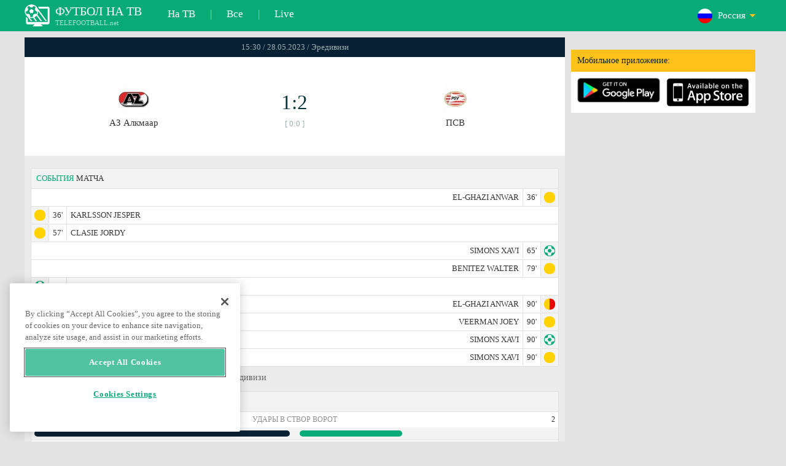

--- FILE ---
content_type: text/html; charset=windows-1251
request_url: https://www.telefootball.net/RU-Alkmaar-PSV-2023-05-28-456014.html
body_size: 8809
content:
<!DOCTYPE html PUBLIC "-//W3C//DTD XHTML 1.0 Transitional//EN" "http://www.w3.org/TR/xhtml1/DTD/xhtml1-transitional.dtd"><html><head><!-- OneTrust Cookies Consent Notice start for www.telefootball.net --><script src="https://cdn.cookielaw.org/scripttemplates/otSDKStub.js" type="text/javascript" charset="UTF-8" data-domain-script="e5a8031b-b854-4b6f-a585-d703737edc27" ></script><script type="text/javascript">function OptanonWrapper() { }</script><!-- OneTrust Cookies Consent Notice end for www.telefootball.net --><!-- Global site tag (gtag.js) - Google Analytics --><script async src="https://www.googletagmanager.com/gtag/js?id=UA-133463219-1"></script><script> window.dataLayer = window.dataLayer || []; function gtag() {	dataLayer.push(arguments); } gtag('js', new Date()); gtag('config', 'UA-133463219-1');</script><script type="text/javascript" src="https://lib.wtg-ads.com/lib.min.js" async></script><script type="text/javascript" src="https://i.id24.bg/js/fcjstf.js"></script><script data-ad-client="ca-pub-4239632735841343" async src="https://pagead2.googlesyndication.com/pagead/js/adsbygoogle.js"></script><title>АЗ Алкмаар vs ПСВ, 2023-05-28 - Эредивизи | результаты, статистика, шансы | Telefootball.net</title><meta name="description" content="Текущие матчи по телевизору, матчи сегодня, результаты матчей в России, Европе и мире,live scores, статистика, рейтинги, предстоящие футбольные матчи"/><meta name="viewport" content="width=device-width, initial-scale=1, maximum-scale=1, user-scalable=no"/><meta http-equiv="Content-type" content="text/html; charset=windows-1251" /> <meta name="facebook-domain-verification" content="ykdqhiaqalt5gw7p1txdy27rkyzhbe" /> <meta property="og:image" content="https://i.id24.bg/tpl/telefootball/img/fotvsitelogo2.png"/> <link rel="apple-touch-icon" sizes="57x57" href="//www.telefootball.net/tpl/telefootball/img/favicon/apple-icon-57x57.png"> <link rel="apple-touch-icon" sizes="60x60" href="//www.telefootball.net/tpl/telefootball/img/favicon/apple-icon-60x60.png"> <link rel="apple-touch-icon" sizes="72x72" href="//www.telefootball.net/tpl/telefootball/img/favicon/apple-icon-72x72.png"> <link rel="apple-touch-icon" sizes="76x76" href="//www.telefootball.net/tpl/telefootball/img/favicon/apple-icon-76x76.png"> <link rel="apple-touch-icon" sizes="114x114" href="//www.telefootball.net/tpl/telefootball/img/favicon/apple-icon-114x114.png"> <link rel="apple-touch-icon" sizes="120x120" href="//www.telefootball.net/tpl/telefootball/img/favicon/apple-icon-120x120.png"> <link rel="apple-touch-icon" sizes="144x144" href="//www.telefootball.net/tpl/telefootball/img/favicon/apple-icon-144x144.png"> <link rel="apple-touch-icon" sizes="152x152" href="//www.telefootball.net/tpl/telefootball/img/favicon/apple-icon-152x152.png"> <link rel="apple-touch-icon" sizes="180x180" href="//www.telefootball.net/tpl/telefootball/img/favicon/apple-icon-180x180.png"> <link rel="icon" type="image/png" sizes="192x192" href="//www.telefootball.net/tpl/telefootball/img/favicon/android-icon-192x192.png"> <link rel="icon" type="image/png" sizes="32x32" href="//www.telefootball.net/tpl/telefootball/img/favicon/favicon-32x32.png"> <link rel="icon" type="image/png" sizes="96x96" href="//www.telefootball.net/tpl/telefootball/img/favicon/favicon-96x96.png"> <link rel="icon" type="image/png" sizes="16x16" href="//www.telefootball.net/tpl/telefootball/img/favicon/favicon-16x16.png"> <link rel="manifest" href="//www.telefootball.net/tpl/telefootball/img/favicon/manifest.json"> <meta name="msapplication-TileColor" content="#ffffff"> <meta name="msapplication-TileImage" content="//www.telefootball.net/tpl/telefootball/img/favicon/ms-icon-144x144.png"> <meta name="theme-color" content="#ffffff"><script type="text/javascript"> var timeout = setTimeout("location.reload(true);",60000); function resetTimeout() { clearTimeout(timeout); timeout = setTimeout("location.reload(true);",60000); }</script><style>/* CSS Document */
body
{	margin:0px;	font-family: Verdana;	font-size: 12px;	background-color:#eeeeee;
}</style><link rel="alternate" hreflang="x-default" href="https://www.telefootball.net/US" /><link rel="alternate" hreflang="en-GB" href="https://www.telefootball.net/GB" /><link rel="alternate" hreflang="bg" href="https://www.telefootball.net/BG" /><link rel="alternate" hreflang="de" href="https://www.telefootball.net/DE" /><link rel="alternate" hreflang="ru-RU" href="https://www.telefootball.net/RU" /><link rel="alternate" hreflang="es-ES" href="https://www.telefootball.net/ES" /><link rel="alternate" hreflang="ru-BY" href="https://www.telefootball.net/BY" /><link rel="alternate" hreflang="ru-KZ" href="https://www.telefootball.net/KZ" /><link rel="alternate" hreflang="en-US" href="https://www.telefootball.net/US" /><link rel="alternate" hreflang="fr" href="https://www.telefootball.net/FR" /><link rel="alternate" hreflang="it" href="https://www.telefootball.net/IT" /><link rel="alternate" hreflang="tr" href="https://www.telefootball.net/TR" /><link rel="alternate" hreflang="id" href="https://www.telefootball.net/ID" /><link rel="alternate" hreflang="uk-UA" href="https://www.telefootball.net/UA" /><link rel="alternate" hreflang="es-AR" href="https://www.telefootball.net/AR" /><link rel="alternate" hreflang="es-MX" href="https://www.telefootball.net/MX" /><link rel="alternate" hreflang="es-CO" href="https://www.telefootball.net/CO" /><link rel="alternate" hreflang="es-PE" href="https://www.telefootball.net/PE" /><link rel="alternate" hreflang="es-VE" href="https://www.telefootball.net/VE" /><link rel="alternate" hreflang="en-IN" href="https://www.telefootball.net/IN" /><link rel="alternate" hreflang="es-CL" href="https://www.telefootball.net/CL" /><link rel="alternate" hreflang="ro-RO" href="https://www.telefootball.net/RO" /><link rel="alternate" hreflang="en-SG" href="https://www.telefootball.net/SG" /><link rel='stylesheet' href='https://www.telefootball.net/tpl/telefootball/pro55.css?rr0908321' async/><script src="https://i.id24.bg/js/behaviour.js?rr=180416" type="text/javascript"></script><script src="https://i.id24.bg/js/notlogged.js?rr=180416" type="text/javascript"></script><script src="https://i.id24.bg/js/overalljs.js?20150205-2rr=180416" type="text/javascript"></script><script src="https://i.id24.bg/js/cookiecontrols.js?rr=180416" type="text/javascript"></script><script src="//id24.bg/js/checkcookie.php?usersess=&sesstime=&ftdomain=www.telefootball.net&rand=8021" type="text/javascript"></script><script src="/js/jquery-3.2.0.min.js" type="text/javascript"></script><script src="https://i.id24.bg/js/futbg.js?rr=18042018" type="text/javascript"></script><script src="https://code.jquery.com/jquery-migrate-1.2.1.min.js" type="text/javascript" async defer></script><script>var loginshown;
loginshown=0;
var agt=navigator.userAgent.toLowerCase();
var is_ie = ((agt.indexOf("msie") != -1) && (agt.indexOf("opera") == -1));
var is_opera = ((agt.indexOf("opera") != -1) && (agt.indexOf("msie") == -1));
var passfocused=0;
var miniprofileopened=0;
var mapopened=0;
var menuopened=0;
var maindomain='telefootball.net';
var maprandcode='';
var votedcomments=new Array();
var googleanalyticsid='unknown'; $(document).ready(function() {	doblkboxes(''); });</script><!--[if lte IE 6]><script type="text/javascript" src="https://i.id24.bg/js/iepngfix_tilebg.js"></script><style>.dialog .body, .dialog .foot, .dialogbig .body, .futnh_logofut, .dialogbig .foot { behavior: url("/iepngfix.htc") }</style><![endif]--><!-- onsenscripts --> <script> window._onsNightlyBuild = false; window._onsAngular2LibVersion = ''; </script> <script> ons.platform.select('android'); </script> <script type="text/javascript"> window.fn = {};
window.fn.open = function() { var menu = document.getElementById('menu'); menu.open();
};
window.fn.load = function(page) { var content = document.getElementById('content'); var menu = document.getElementById('menu'); content.load(page) .then(menu.close.bind(menu));
}; </script> <link href='https://fonts.googleapis.com/css?family=Roboto:400,300italic,300,500,400italic,500italic,700,700italic' rel='stylesheet' type='text/css'><!-- onsenscripts --></head><body onLoad="changeinput1('blur');changeinput2('blur'); "><span id="ajaxmatchontv"><DIV id="maincontainerdiv"> <div class="mobbadv"><div class="mobbadv2"> </div></div> <script> $( document ).ready(function() { var infodiv3h=$('#infodiv3').height(); var divinfo=$("#divinfo"); var wrap=$("#wrap"); var cclass; cclass="infodiv1"; $(window).scroll(function(){ var scrollPosition; scrollPosition=$(window).scrollTop(); if(scrollPosition>infodiv3h){ if(cclass=="infodiv1"){ $("#divinfo").attr("style","position:fixed;top:56px;"); cclass="infodiv2"; } } else{ if(cclass=="infodiv2"){ $("#divinfo").attr("style","position:absolute;top:"+(infodiv3h+10)+"px;"); cclass="infodiv1"; } } }); }); </script> <center> <div class="v8scenter"> <div class="moblogo"> <center> <div class="moblogoc"> <a href="https://www.telefootball.net/RU/tvs"><div class="moblogo_1">ФУТБОЛ НА ТВ<div class="moblogo_12">TELEFOOTBALL.net</div></div></a> <a href="https://www.telefootball.net/RU/tvs"><div class="moblogo_2">На ТВ</div></a><div class="moblogo_4">|</div> <a href="https://www.telefootball.net/RU/all"><div class="moblogo_2">Все</div><div class="moblogo_4"></a>|</div> <a href="https://www.telefootball.net/RU/liveonly"><div class="moblogo_2">Live</div></a> <div class="moblogo_5"> <div style="background-image:url('https://i.id24.bg/im/flg/4c.png');background-position: center left;background-repeat: no-repeat;" onclick="return showhideselcountrydiv();"> <div class="moblogo51">Россия</div> </div> <div class="moblogo52" id="selcountrydiv" style="visibility:hidden;"> <a href="//www.telefootball.net/AR-Alkmaar-PSV-2023-05-28-456014.html"><div class="moblogo54"><div class="moblogo53" style="background-image:url('https://i.id24.bg/im/flg/17c.png');background-position: center left;background-repeat: no-repeat;">Argentina</div></div></a> <a href="//www.telefootball.net/BY-Alkmaar-PSV-2023-05-28-456014.html"><div class="moblogo54"><div class="moblogo53" style="background-image:url('https://i.id24.bg/im/flg/6c.png');background-position: center left;background-repeat: no-repeat;">Беларусь</div></div></a> <a href="//www.telefootball.net/BG-Alkmaar-PSV-2023-05-28-456014.html"><div class="moblogo54"><div class="moblogo53" style="background-image:url('https://i.id24.bg/im/flg/2c.png');background-position: center left;background-repeat: no-repeat;">България</div></div></a> <a href="//www.telefootball.net/CL-Alkmaar-PSV-2023-05-28-456014.html"><div class="moblogo54"><div class="moblogo53" style="background-image:url('https://i.id24.bg/im/flg/24c.png');background-position: center left;background-repeat: no-repeat;">Chile</div></div></a> <a href="//www.telefootball.net/CO-Alkmaar-PSV-2023-05-28-456014.html"><div class="moblogo54"><div class="moblogo53" style="background-image:url('https://i.id24.bg/im/flg/19c.png');background-position: center left;background-repeat: no-repeat;">Colombia</div></div></a> <a href="//www.telefootball.net/FR-Alkmaar-PSV-2023-05-28-456014.html"><div class="moblogo54"><div class="moblogo53" style="background-image:url('https://i.id24.bg/im/flg/12c.png');background-position: center left;background-repeat: no-repeat;">France</div></div></a> <a href="//www.telefootball.net/DE-Alkmaar-PSV-2023-05-28-456014.html"><div class="moblogo54"><div class="moblogo53" style="background-image:url('https://i.id24.bg/im/flg/3c.png');background-position: center left;background-repeat: no-repeat;">Deutschland</div></div></a> <a href="//www.telefootball.net/IN-Alkmaar-PSV-2023-05-28-456014.html"><div class="moblogo54"><div class="moblogo53" style="background-image:url('https://i.id24.bg/im/flg/23c.png');background-position: center left;background-repeat: no-repeat;">India</div></div></a> <a href="//www.telefootball.net/ID-Alkmaar-PSV-2023-05-28-456014.html"><div class="moblogo54"><div class="moblogo53" style="background-image:url('https://i.id24.bg/im/flg/15c.png');background-position: center left;background-repeat: no-repeat;">Indonesia</div></div></a> <a href="//www.telefootball.net/IT-Alkmaar-PSV-2023-05-28-456014.html"><div class="moblogo54"><div class="moblogo53" style="background-image:url('https://i.id24.bg/im/flg/13c.png');background-position: center left;background-repeat: no-repeat;">Italy</div></div></a> <a href="//www.telefootball.net/KZ-Alkmaar-PSV-2023-05-28-456014.html"><div class="moblogo54"><div class="moblogo53" style="background-image:url('https://i.id24.bg/im/flg/7c.png');background-position: center left;background-repeat: no-repeat;">&#1178;аза&#1179;стан</div></div></a> <a href="//www.telefootball.net/MX-Alkmaar-PSV-2023-05-28-456014.html"><div class="moblogo54"><div class="moblogo53" style="background-image:url('https://i.id24.bg/im/flg/18c.png');background-position: center left;background-repeat: no-repeat;">M&#233;xico</div></div></a> <a href="//www.telefootball.net/PE-Alkmaar-PSV-2023-05-28-456014.html"><div class="moblogo54"><div class="moblogo53" style="background-image:url('https://i.id24.bg/im/flg/20c.png');background-position: center left;background-repeat: no-repeat;">Per&#250;</div></div></a> <a href="//www.telefootball.net/RO-Alkmaar-PSV-2023-05-28-456014.html"><div class="moblogo54"><div class="moblogo53" style="background-image:url('https://i.id24.bg/im/flg/25c.png');background-position: center left;background-repeat: no-repeat;">Rom&#226;nia</div></div></a> <a href="//www.telefootball.net/RU-Alkmaar-PSV-2023-05-28-456014.html"><div class="moblogo54"><div class="moblogo53" style="background-image:url('https://i.id24.bg/im/flg/4c.png');background-position: center left;background-repeat: no-repeat;">Россия</div></div></a> <a href="//www.telefootball.net/SG-Alkmaar-PSV-2023-05-28-456014.html"><div class="moblogo54"><div class="moblogo53" style="background-image:url('https://i.id24.bg/im/flg/26c.png');background-position: center left;background-repeat: no-repeat;">Singapore</div></div></a> <a href="//www.telefootball.net/ES-Alkmaar-PSV-2023-05-28-456014.html"><div class="moblogo54"><div class="moblogo53" style="background-image:url('https://i.id24.bg/im/flg/5c.png');background-position: center left;background-repeat: no-repeat;">Espa&#241;a</div></div></a> <a href="//www.telefootball.net/TR-Alkmaar-PSV-2023-05-28-456014.html"><div class="moblogo54"><div class="moblogo53" style="background-image:url('https://i.id24.bg/im/flg/14c.png');background-position: center left;background-repeat: no-repeat;">T&#252;rkiye</div></div></a> <a href="//www.telefootball.net/UA-Alkmaar-PSV-2023-05-28-456014.html"><div class="moblogo54"><div class="moblogo53" style="background-image:url('https://i.id24.bg/im/flg/16c.png');background-position: center left;background-repeat: no-repeat;">Україна</div></div></a> <a href="//www.telefootball.net/GB-Alkmaar-PSV-2023-05-28-456014.html"><div class="moblogo54"><div class="moblogo53" style="background-image:url('https://i.id24.bg/im/flg/1c.png');background-position: center left;background-repeat: no-repeat;">United Kingdom</div></div></a> <a href="//www.telefootball.net/US-Alkmaar-PSV-2023-05-28-456014.html"><div class="moblogo54"><div class="moblogo53" style="background-image:url('https://i.id24.bg/im/flg/8c.png');background-position: center left;background-repeat: no-repeat;">United States</div></div></a> <a href="//www.telefootball.net/VE-Alkmaar-PSV-2023-05-28-456014.html"><div class="moblogo54"><div class="moblogo53" style="background-image:url('https://i.id24.bg/im/flg/21c.png');background-position: center left;background-repeat: no-repeat;">Venezuela</div></div></a> </div> </div> <div style="clear: both;"></div> </div> </center> </div> <div class="v8adsd"> <div class="ne_div12"> <div class="ne_3002501" id="infodiv3"> <div id="top_desktop"></div> <div class="appadv1">Мобильное приложение:</div> <div class="appadv1_1"> <div class="appadv1_2"><a href="https://play.google.com/store/apps/details?id=com.mfutbg.app" target="_blank"><img src="//www.telefootball.net/tpl/telefootball/img/gplay_en_badge_web.png" alt="download from googleplay" title="download from googleplay" width="135"></a></div> <div class="appadv1_3"><a href="https://itunes.apple.com/us/app/macovete-po-tv/id1083509234" target="_blank"><img src="//www.telefootball.net/tpl/telefootball/img/ios_en_badge_web.png" alt="download from appstore" title="download from appstore" width="135"></a></div> <div style="clear: both;"></div> </div> </div> <div id="second_desktop"></div> <!-- temporaryremoved1 --> </div> </div> <div class="v8center"> <!-- END indexpage --> <div class="fut_rezulnov0">15:30 / 28.05.2023 / Эредивизи</div> <div class="fut_rezulnov"> <div class="fut_rezulnov1"></div> <div class="fut_rezulnov2"><div align="center"><center><div class="fut_rezulnov21"><img src="/im/tmlg/423b.jpeg?20160715" alt="АЗ Алкмаар" title="АЗ Алкмаар" height="100%" border="0"></div></center></div>АЗ Алкмаар</div> <div class="fut_rezulnov4"> <div class="fut_rezulnov41">1:2</div> <div class="fut_rezulnov42">[ 0:0 ]</div> </div> <div class="fut_rezulnov5"><div align="center"><center><div class="fut_rezulnov21"><img src="/im/tmlg/436b.jpeg?20160715" alt="ПСВ" title="ПСВ" height="100%" border="0"></div></center></div>ПСВ</div> <div class="fut_rezulnov1"></div> <div style="clear: both;"></div> </div> <div style="clear: both;"></div> <div style="clear: both;"></div> <div class="v9gamemoreinfos"> <div class="v9gamemoreinf3s1"><span class="v9gamemoreinf32">СОБЫТИЯ</span> МАТЧА</div> <div class="v9gamemoreinf41"</div><div style="margin-right:5px;background-image:url('//www.telefootball.net/tpl/telefootball/img/sbgm_5.png');background-position:center right;background-repeat: no-repeat;"> <div class="v9gamemoreinf43"> <span class="v9gamemoreinf432">EL-GHAZI ANWAR</span><span class="v9gamemoreinf432">36'</span> </div> </div></div> <div class="v9gamemoreinf41"</div><div style="margin-left:5px;background-image:url('//www.telefootball.net/tpl/telefootball/img/sbgm_5.png');background-position:center left;background-repeat: no-repeat;"> <div class="v9gamemoreinf42"> <span class="v9gamemoreinf422">36'</span><span class="v9gamemoreinf422">KARLSSON JESPER</span> </div> </div></div> <div class="v9gamemoreinf41"</div><div style="margin-left:5px;background-image:url('//www.telefootball.net/tpl/telefootball/img/sbgm_5.png');background-position:center left;background-repeat: no-repeat;"> <div class="v9gamemoreinf42"> <span class="v9gamemoreinf422">57'</span><span class="v9gamemoreinf422">CLASIE JORDY</span> </div> </div></div> <div class="v9gamemoreinf41"</div><div style="margin-right:5px;background-image:url('//www.telefootball.net/tpl/telefootball/img/sbgm_1.png');background-position:center right;background-repeat: no-repeat;"> <div class="v9gamemoreinf43"> <span class="v9gamemoreinf432">SIMONS XAVI</span><span class="v9gamemoreinf432">65'</span> </div> </div></div> <div class="v9gamemoreinf41"</div><div style="margin-right:5px;background-image:url('//www.telefootball.net/tpl/telefootball/img/sbgm_5.png');background-position:center right;background-repeat: no-repeat;"> <div class="v9gamemoreinf43"> <span class="v9gamemoreinf432">BENITEZ WALTER</span><span class="v9gamemoreinf432">79'</span> </div> </div></div> <div class="v9gamemoreinf41"</div><div style="margin-left:5px;background-image:url('//www.telefootball.net/tpl/telefootball/img/sbgm_3.png');background-position:center left;background-repeat: no-repeat;"> <div class="v9gamemoreinf42"> <span class="v9gamemoreinf422">84'</span><span class="v9gamemoreinf422">KARLSSON JESPER</span> </div> </div></div> <div class="v9gamemoreinf41"</div><div style="margin-right:5px;background-image:url('//www.telefootball.net/tpl/telefootball/img/sbgm_7.png');background-position:center right;background-repeat: no-repeat;"> <div class="v9gamemoreinf43"> <span class="v9gamemoreinf432">EL-GHAZI ANWAR</span><span class="v9gamemoreinf432">90'</span> </div> </div></div> <div class="v9gamemoreinf41"</div><div style="margin-right:5px;background-image:url('//www.telefootball.net/tpl/telefootball/img/sbgm_5.png');background-position:center right;background-repeat: no-repeat;"> <div class="v9gamemoreinf43"> <span class="v9gamemoreinf432">VEERMAN JOEY</span><span class="v9gamemoreinf432">90'</span> </div> </div></div> <div class="v9gamemoreinf41"</div><div style="margin-right:5px;background-image:url('//www.telefootball.net/tpl/telefootball/img/sbgm_1.png');background-position:center right;background-repeat: no-repeat;"> <div class="v9gamemoreinf43"> <span class="v9gamemoreinf432">SIMONS XAVI</span><span class="v9gamemoreinf432">90'</span> </div> </div></div> <div class="v9gamemoreinf41"</div><div style="margin-right:5px;background-image:url('//www.telefootball.net/tpl/telefootball/img/sbgm_5.png');background-position:center right;background-repeat: no-repeat;"> <div class="v9gamemoreinf43"> <span class="v9gamemoreinf432">SIMONS XAVI</span><span class="v9gamemoreinf432">90'</span> </div> </div></div> <div align="left"><h1 class="apph11">АЗ Алкмаар - ПСВ, 15:30 / 28.05.2023, воскресенье, Эредивизи </h1></div> <div class="appt3not1s2"> <div id="banner_desktop"></div> </div> <div class="statistics-wrapper v9gamemoreinf41"> <div class="statistics-title v9gamemoreinf32 v9gamemoreinf3s2">СТАТИСТИКА</div> <div class="statistics-row"> <div class="indicator-section"> <div class="percent-host">5</div> <div class="indicator-title">Удары в створ ворот</div> <div class="percent-guest">2</div> </div> <div class="bar-section"> <div class="bar bar-host"><div class="bar-fill" style="width: 100%;"></div></div> <div class="bar bar-guest"><div class="bar-fill" style="width: 40%;"></div></div> </div> </div> <div class="statistics-row"> <div class="indicator-section"> <div class="percent-host">4</div> <div class="indicator-title">Удары мимо ворот</div> <div class="percent-guest">4</div> </div> <div class="bar-section"> <div class="bar bar-host"><div class="bar-fill" style="width: 100%;"></div></div> <div class="bar bar-guest"><div class="bar-fill" style="width: 100%;"></div></div> </div> </div> <div class="statistics-row"> <div class="indicator-section"> <div class="percent-host">9</div> <div class="indicator-title">Удары з.и.</div> <div class="percent-guest">7</div> </div> <div class="bar-section"> <div class="bar bar-host"><div class="bar-fill" style="width: 100%;"></div></div> <div class="bar bar-guest"><div class="bar-fill" style="width: 78%;"></div></div> </div> </div> <div class="statistics-row"> <div class="indicator-section"> <div class="percent-host">0</div> <div class="indicator-title">Blocked shots</div> <div class="percent-guest">1</div> </div> <div class="bar-section"> <div class="bar bar-host"><div class="bar-fill" style="width: 1%;"></div></div> <div class="bar bar-guest"><div class="bar-fill" style="width: 100%;"></div></div> </div> </div> <div class="statistics-row"> <div class="indicator-section"> <div class="percent-host">5</div> <div class="indicator-title">Shots insidebox</div> <div class="percent-guest">4</div> </div> <div class="bar-section"> <div class="bar bar-host"><div class="bar-fill" style="width: 100%;"></div></div> <div class="bar bar-guest"><div class="bar-fill" style="width: 80%;"></div></div> </div> </div> <div class="statistics-row"> <div class="indicator-section"> <div class="percent-host">4</div> <div class="indicator-title">Shots outsidebox</div> <div class="percent-guest">3</div> </div> <div class="bar-section"> <div class="bar bar-host"><div class="bar-fill" style="width: 100%;"></div></div> <div class="bar bar-guest"><div class="bar-fill" style="width: 75%;"></div></div> </div> </div> <div class="statistics-row"> <div class="indicator-section"> <div class="percent-host">10</div> <div class="indicator-title">Фолы</div> <div class="percent-guest">17</div> </div> <div class="bar-section"> <div class="bar bar-host"><div class="bar-fill" style="width: 59%;"></div></div> <div class="bar bar-guest"><div class="bar-fill" style="width: 100%;"></div></div> </div> </div> <div class="statistics-row"> <div class="indicator-section"> <div class="percent-host">2</div> <div class="indicator-title">Угловые</div> <div class="percent-guest">4</div> </div> <div class="bar-section"> <div class="bar bar-host"><div class="bar-fill" style="width: 50%;"></div></div> <div class="bar bar-guest"><div class="bar-fill" style="width: 100%;"></div></div> </div> </div> <div class="statistics-row"> <div class="indicator-section"> <div class="percent-host">1</div> <div class="indicator-title">Offsides</div> <div class="percent-guest">2</div> </div> <div class="bar-section"> <div class="bar bar-host"><div class="bar-fill" style="width: 50%;"></div></div> <div class="bar bar-guest"><div class="bar-fill" style="width: 100%;"></div></div> </div> </div> <div class="statistics-row"> <div class="indicator-section"> <div class="percent-host">52%</div> <div class="indicator-title">Владение</div> <div class="percent-guest">48%</div> </div> <div class="bar-section"> <div class="bar bar-host"><div class="bar-fill" style="width: 100%;"></div></div> <div class="bar bar-guest"><div class="bar-fill" style="width: 92%;"></div></div> </div> </div> <div class="statistics-row"> <div class="indicator-section"> <div class="percent-host">0</div> <div class="indicator-title">Goalkeeper saves</div> <div class="percent-guest">4</div> </div> <div class="bar-section"> <div class="bar bar-host"><div class="bar-fill" style="width: 1%;"></div></div> <div class="bar bar-guest"><div class="bar-fill" style="width: 100%;"></div></div> </div> </div> <div class="statistics-row"> <div class="indicator-section"> <div class="percent-host">464</div> <div class="indicator-title">Сумма передачи</div> <div class="percent-guest">417</div> </div> <div class="bar-section"> <div class="bar bar-host"><div class="bar-fill" style="width: 100%;"></div></div> <div class="bar bar-guest"><div class="bar-fill" style="width: 90%;"></div></div> </div> </div> <div class="statistics-row"> <div class="indicator-section"> <div class="percent-host">377</div> <div class="indicator-title">Passes accurate</div> <div class="percent-guest">332</div> </div> <div class="bar-section"> <div class="bar bar-host"><div class="bar-fill" style="width: 100%;"></div></div> <div class="bar bar-guest"><div class="bar-fill" style="width: 88%;"></div></div> </div> </div> <div class="statistics-row"> <div class="indicator-section"> <div class="percent-host">81%</div> <div class="indicator-title">Процент успешности передачи</div> <div class="percent-guest">80%</div> </div> <div class="bar-section"> <div class="bar bar-host"><div class="bar-fill" style="width: 100%;"></div></div> <div class="bar bar-guest"><div class="bar-fill" style="width: 99%;"></div></div> </div> </div> </div> <div class="lineups-wrapper v9gamemoreinf41"> <!-- <div class="statistics-title v9gamemoreinf32 v9gamemoreinf3s2">Състави</div> --> <div class="v9gamemoreinf3s2"><span class="v9gamemoreinf32">СОСТАВЫ </span> КОМАНД</div> <div class="lineups-section"> <div class="lineups-row"> <div class="scheme-row">4-3-3</div> <div class="scheme-row">4-3-3</div> </div> <div class="lineups-row"> <div class="player-row player-host"> <div class="player player-number">1</div> <div class="player player-name">Mathew Ryan</div> <div class="player player-sub"></div> </div> <div class="player-row player-guest"> <div class="player player-sub"></div> <div class="player player-name">Walter Benitez</div> <div class="player player-number">1</div> </div> </div> <div class="lineups-row"> <div class="player-row player-host"> <div class="player player-number">2</div> <div class="player player-name">Y. Sugawara</div> <div class="player player-sub"></div> </div> <div class="player-row player-guest"> <div class="player player-sub"></div> <div class="player player-name">Philipp Mwene</div> <div class="player player-number">29</div> </div> </div> <div class="lineups-row"> <div class="player-row player-host"> <div class="player player-number">31</div> <div class="player player-name">Sam Beukema</div> <div class="player player-sub"></div> </div> <div class="player-row player-guest"> <div class="player player-sub"></div> <div class="player player-name">A. Ramalho Silva</div> <div class="player player-number">5</div> </div> </div> <div class="lineups-row"> <div class="player-row player-host"> <div class="player player-number">3</div> <div class="player player-name">P. Hatzidiakos</div> <div class="player player-sub"></div> </div> <div class="player-row player-guest"> <div class="player player-sub"></div> <div class="player player-name">J. Branthwaite</div> <div class="player player-number">22</div> </div> </div> <div class="lineups-row"> <div class="player-row player-host"> <div class="player player-number">5</div> <div class="player player-name">Milos Kerkez</div> <div class="player player-sub"></div> </div> <div class="player-row player-guest"> <div class="player player-sub"></div> <div class="player player-name">P. van Aanholt</div> <div class="player player-number">30</div> </div> </div> <div class="lineups-row"> <div class="player-row player-host"> <div class="player player-number">16</div> <div class="player player-name">Sven Mijnans</div> <div class="player player-sub"></div> </div> <div class="player-row player-guest"> <div class="player player-sub"></div> <div class="player player-name">Ibrahim Sangare</div> <div class="player player-number">6</div> </div> </div> <div class="lineups-row"> <div class="player-row player-host"> <div class="player player-number">8</div> <div class="player player-name">Jordy Clasie</div> <div class="player player-sub"></div> </div> <div class="player-row player-guest"> <div class="player player-sub"></div> <div class="player player-name">Guus Til</div> <div class="player player-number">20</div> </div> </div> <div class="lineups-row"> <div class="player-row player-host"> <div class="player player-number">6</div> <div class="player player-name">T. Reijnders</div> <div class="player player-sub"></div> </div> <div class="player-row player-guest"> <div class="player player-sub"></div> <div class="player player-name">Joey Veerman</div> <div class="player player-number">23</div> </div> </div> <div class="lineups-row"> <div class="player-row player-host"> <div class="player player-number">19</div> <div class="player player-name">M. van Brederode</div> <div class="player player-sub"></div> </div> <div class="player-row player-guest"> <div class="player player-sub"></div> <div class="player player-name">Anwar El-Ghazi</div> <div class="player player-number">21</div> </div> </div> <div class="lineups-row"> <div class="player-row player-host"> <div class="player player-number">9</div> <div class="player player-name">E. Pavlidis</div> <div class="player player-sub"></div> </div> <div class="player-row player-guest"> <div class="player player-sub"></div> <div class="player player-name">Luuk de Jong</div> <div class="player player-number">9</div> </div> </div> <div class="lineups-row"> <div class="player-row player-host"> <div class="player player-number">11</div> <div class="player player-name">Jesper Karlsson</div> <div class="player player-sub"></div> </div> <div class="player-row player-guest"> <div class="player player-sub"></div> <div class="player player-name">Xavi Simons</div> <div class="player player-number">7</div> </div> </div> </div> </div> <div class="lineups-wrapper v9gamemoreinf41"> <!-- <div class="statistics-title v9gamemoreinf32 v9gamemoreinf3s2">Състави</div> --> <div class="v9gamemoreinf3s2"><span class="v9gamemoreinf32">ЗАПАСНЫЕ ИГРОКИ:</span></div> <div class="lineups-section"> <div class="lineups-row"> <div class="player-row player-host"> <div class="player player-number">46</div> <div class="player player-name">Wouter Goes</div> <div class="player player-sub"></div> </div> <div class="player-row player-guest"> <div class="player player-sub"></div> <div class="player player-name">Joel Drommel</div> <div class="player player-number">16</div> </div> </div> <div class="lineups-row"> <div class="player-row player-host"> <div class="player player-number">34</div> <div class="player player-name">Mees de Wit</div> <div class="player player-sub"></div> </div> <div class="player-row player-guest"> <div class="player player-sub"></div> <div class="player player-name">Boy Waterman</div> <div class="player player-number">24</div> </div> </div> <div class="lineups-row"> <div class="player-row player-host"> <div class="player player-number">28</div> <div class="player player-name">Z. Buurmeester</div> <div class="player player-sub"></div> </div> <div class="player-row player-guest"> <div class="player player-sub"></div> <div class="player player-name">Jordan Teze</div> <div class="player player-number">3</div> </div> </div> <div class="lineups-row"> <div class="player-row player-host"> <div class="player player-number">27</div> <div class="player player-name">Z. Vanheusden</div> <div class="player player-sub"></div> </div> <div class="player-row player-guest"> <div class="player player-sub"></div> <div class="player player-name">Fabio Silva</div> <div class="player player-number">10</div> </div> </div> <div class="lineups-row"> <div class="player-row player-host"> <div class="player player-number">25</div> <div class="player player-name">R. Bazoer</div> <div class="player player-sub"></div> </div> <div class="player-row player-guest"> <div class="player player-sub"></div> <div class="player player-name">Thorgan Hazard</div> <div class="player player-number">11</div> </div> </div> <div class="lineups-row"> <div class="player-row player-host"> <div class="player player-number">23</div> <div class="player player-name">Mayckel Lahdo</div> <div class="player player-sub"></div> </div> <div class="player-row player-guest"> <div class="player player-sub"></div> <div class="player player-name">Erick Gutierrez</div> <div class="player player-number">15</div> </div> </div> <div class="lineups-row"> <div class="player-row player-host"> <div class="player player-number">17</div> <div class="player player-name">Yusuf Barasi</div> <div class="player player-sub"></div> </div> <div class="player-row player-guest"> <div class="player player-sub"></div> <div class="player player-name">O. Boscagli</div> <div class="player player-number">18</div> </div> </div> <div class="lineups-row"> <div class="player-row player-host"> <div class="player player-number">14</div> <div class="player player-name">D. Mihailovic</div> <div class="player player-sub"></div> </div> <div class="player-row player-guest"> <div class="player player-sub"></div> <div class="player player-name">Johan Bakayoko</div> <div class="player player-number">27</div> </div> </div> <div class="lineups-row"> <div class="player-row player-host"> <div class="player player-number">10</div> <div class="player player-name">Dani de Wit</div> <div class="player player-sub"></div> </div> <div class="player-row player-guest"> <div class="player player-sub"></div> <div class="player player-name">Ismael Saibari</div> <div class="player player-number">28</div> </div> </div> <div class="lineups-row"> <div class="player-row player-host"> <div class="player player-number">12</div> <div class="player player-name">Hobie Verhulst</div> <div class="player player-sub"></div> </div> <div class="player-row player-guest"> <div class="player player-sub"></div> <div class="player player-name"></div> <div class="player player-number"></div> </div> </div> <div class="lineups-row"> <div class="player-row player-host"> <div class="player player-number">0</div> <div class="player player-name">Daniel Deen</div> <div class="player player-sub"></div> </div> <div class="player-row player-guest"> <div class="player player-sub"></div> <div class="player player-name"></div> <div class="player player-number"></div> </div> </div> </div> </div> <div class="v9gamemoreinf3k1s"> <div class="v9gamemoreinf3k2"><span class="v9gamemoreinf32">Коэффициенты</span></div> <div class="v9gamemoreinf3k3s"><b>2</b></div> <div class="v9gamemoreinf3k3s"><b>X</b></div> <div class="v9gamemoreinf3k3s"><b>1</b></div> <div style="clear: both;"></div> </div> <div class="v9gamemoreinf3k4365"> <div class="v9gamemoreinf3k2"><b><span style="color:#ffffff;">Средние шансы</span></b></div> <div class="v9gamemoreinf3k32s">2.90</div> <div class="v9gamemoreinf3k32s">3.60</div> <div class="v9gamemoreinf3k32s">2.38</div> <div style="clear: both;"></div> </div> <div class="v9gamemoreinf3s2"><span class="v9gamemoreinf32">ТАБЛИЦЫ</span></div> <div class="v9gamemoreinfkl1"> <div class="v9gamemoreinfkl1k1"><span style="color:#909090;">#</span></div> <div class="v9gamemoreinfkl1k2"><span style="color:#909090;">Команда</span></div> <div class="v9gamemoreinfkl1k4"><span style="color:#909090;">Оч.</span></div> <div class="v9gamemoreinfkl1k3"><span style="color:#909090;">РМ</span></div> <div class="v9gamemoreinfkl1k5"><span style="color:#909090;">МС</span></div> <div style="clear: both;"></div> </div> <div class="v9gamemoreinfkl1"> <div class="v9gamemoreinfkl1k1" style="color:#277747;"><b>1.</b></div> <div class="v9gamemoreinfkl1k2">Фейеноорд</div> <div class="v9gamemoreinfkl1k4">82</div> <div class="v9gamemoreinfkl1k3">81-30</div> <div class="v9gamemoreinfkl1k5">34</div> <div style="clear: both;"></div> </div> <div class="v9gamemoreinfkl1s"> <div class="v9gamemoreinfkl1k1" style="color:#E3DC00;"><b>2.</b></div> <div class="v9gamemoreinfkl1k2">ПСВ</div> <div class="v9gamemoreinfkl1k4">75</div> <div class="v9gamemoreinfkl1k3">89-40</div> <div class="v9gamemoreinfkl1k5">34</div> <div style="clear: both;"></div> </div> <div class="v9gamemoreinfkl1"> <div class="v9gamemoreinfkl1k1" style="color:#EBAF3E;"><b>3.</b></div> <div class="v9gamemoreinfkl1k2">Аякс</div> <div class="v9gamemoreinfkl1k4">69</div> <div class="v9gamemoreinfkl1k3">86-38</div> <div class="v9gamemoreinfkl1k5">34</div> <div style="clear: both;"></div> </div> <div class="v9gamemoreinfkl1s"> <div class="v9gamemoreinfkl1k1" style="color:#F51F1C;"><b>4.</b></div> <div class="v9gamemoreinfkl1k2">АЗ Алкмаар</div> <div class="v9gamemoreinfkl1k4">67</div> <div class="v9gamemoreinfkl1k3">68-35</div> <div class="v9gamemoreinfkl1k5">34</div> <div style="clear: both;"></div> </div> <div class="v9gamemoreinfkl1"> <div class="v9gamemoreinfkl1k1" style="color:#AE0301;"><b>5.</b></div> <div class="v9gamemoreinfkl1k2">Твенте</div> <div class="v9gamemoreinfkl1k4">64</div> <div class="v9gamemoreinfkl1k3">66-27</div> <div class="v9gamemoreinfkl1k5">34</div> <div style="clear: both;"></div> </div> <div class="v9gamemoreinfkl1"> <div class="v9gamemoreinfkl1k1" style="color:#AE0301;"><b>6.</b></div> <div class="v9gamemoreinfkl1k2">Спарта Роттердам</div> <div class="v9gamemoreinfkl1k4">59</div> <div class="v9gamemoreinfkl1k3">60-37</div> <div class="v9gamemoreinfkl1k5">34</div> <div style="clear: both;"></div> </div> <div class="v9gamemoreinfkl1"> <div class="v9gamemoreinfkl1k1" style="color:#AE0301;"><b>7.</b></div> <div class="v9gamemoreinfkl1k2">Утрехт</div> <div class="v9gamemoreinfkl1k4">54</div> <div class="v9gamemoreinfkl1k3">55-50</div> <div class="v9gamemoreinfkl1k5">34</div> <div style="clear: both;"></div> </div> <div class="v9gamemoreinfkl1"> <div class="v9gamemoreinfkl1k1" style="color:#AE0301;"><b>8.</b></div> <div class="v9gamemoreinfkl1k2">Херенвен</div> <div class="v9gamemoreinfkl1k4">46</div> <div class="v9gamemoreinfkl1k3">44-50</div> <div class="v9gamemoreinfkl1k5">34</div> <div style="clear: both;"></div> </div> <div class="v9gamemoreinfkl1"> <div class="v9gamemoreinfkl1k1" style="color:;"><b>9.</b></div> <div class="v9gamemoreinfkl1k2">РКК Валвейк</div> <div class="v9gamemoreinfkl1k4">41</div> <div class="v9gamemoreinfkl1k3">50-64</div> <div class="v9gamemoreinfkl1k5">34</div> <div style="clear: both;"></div> </div> <div class="v9gamemoreinfkl1"> <div class="v9gamemoreinfkl1k1" style="color:;"><b>10.</b></div> <div class="v9gamemoreinfkl1k2">Витесс</div> <div class="v9gamemoreinfkl1k4">40</div> <div class="v9gamemoreinfkl1k3">45-50</div> <div class="v9gamemoreinfkl1k5">34</div> <div style="clear: both;"></div> </div> <div class="v9gamemoreinfkl1"> <div class="v9gamemoreinfkl1k1" style="color:;"><b>11.</b></div> <div class="v9gamemoreinfkl1k2">Гоу Эхед Иглз</div> <div class="v9gamemoreinfkl1k4">40</div> <div class="v9gamemoreinfkl1k3">46-56</div> <div class="v9gamemoreinfkl1k5">34</div> <div style="clear: both;"></div> </div> <div class="v9gamemoreinfkl1"> <div class="v9gamemoreinfkl1k1" style="color:;"><b>12.</b></div> <div class="v9gamemoreinfkl1k2">НЕК</div> <div class="v9gamemoreinfkl1k4">39</div> <div class="v9gamemoreinfkl1k3">42-45</div> <div class="v9gamemoreinfkl1k5">34</div> <div style="clear: both;"></div> </div> <div class="v9gamemoreinfkl1"> <div class="v9gamemoreinfkl1k1" style="color:;"><b>13.</b></div> <div class="v9gamemoreinfkl1k2">Фортунна </div> <div class="v9gamemoreinfkl1k4">36</div> <div class="v9gamemoreinfkl1k3">39-62</div> <div class="v9gamemoreinfkl1k5">34</div> <div style="clear: both;"></div> </div> <div class="v9gamemoreinfkl1"> <div class="v9gamemoreinfkl1k1" style="color:;"><b>14.</b></div> <div class="v9gamemoreinfkl1k2">Волендам</div> <div class="v9gamemoreinfkl1k4">36</div> <div class="v9gamemoreinfkl1k3">42-71</div> <div class="v9gamemoreinfkl1k5">34</div> <div style="clear: both;"></div> </div> <div class="v9gamemoreinfkl1"> <div class="v9gamemoreinfkl1k1" style="color:;"><b>15.</b></div> <div class="v9gamemoreinfkl1k2">Эксельсиор</div> <div class="v9gamemoreinfkl1k4">32</div> <div class="v9gamemoreinfkl1k3">32-71</div> <div class="v9gamemoreinfkl1k5">34</div> <div style="clear: both;"></div> </div> <div class="v9gamemoreinfkl1"> <div class="v9gamemoreinfkl1k1" style="color:#300;"><b>16.</b></div> <div class="v9gamemoreinfkl1k2">Эммен</div> <div class="v9gamemoreinfkl1k4">28</div> <div class="v9gamemoreinfkl1k3">33-65</div> <div class="v9gamemoreinfkl1k5">34</div> <div style="clear: both;"></div> </div> <div class="v9gamemoreinfkl1"> <div class="v9gamemoreinfkl1k1" style="color:;"><b>17.</b></div> <div class="v9gamemoreinfkl1k2">Камбююр</div> <div class="v9gamemoreinfkl1k4">19</div> <div class="v9gamemoreinfkl1k3">26-69</div> <div class="v9gamemoreinfkl1k5">34</div> <div style="clear: both;"></div> </div> <div class="v9gamemoreinfkl1"> <div class="v9gamemoreinfkl1k1" style="color:;"><b>18.</b></div> <div class="v9gamemoreinfkl1k2">Гронинген</div> <div class="v9gamemoreinfkl1k4">18</div> <div class="v9gamemoreinfkl1k3">31-75</div> <div class="v9gamemoreinfkl1k5">34</div> <div style="clear: both;"></div> </div> <div style="clear: both;"></div> <div class="v9gamemoreinf3s2">ПОСЛЕДНИЕ МАТЧИ <span class="v9gamemoreinf32">ДРУГ С ДРУГОМ</span></div> <a href="https://www.telefootball.net/RU/AZ-Alkmaar-PSV-2025-11-09-601152.html"> <div class="lqvonews12instats"> <div style="background-color:#eeeeee;background-image:url('/im/grlg/29n.gif');background-position: center left;background-repeat: no-repeat;padding-left:32px;"> <div class="appt1tv"> <div class="appt2tv"> <div class="appt32tv1"><div class="appt32ins"><div align="right">АЗ Алкмаар</div></div></div> <div class="appt32site">1:5<div class="appt32site2">09.11.25</div></div> <div class="appt32tv"><div class="appt32ins">ПСВ</div></div> </div> </div> </div> </div> <a href="https://www.telefootball.net/RU/PSV-AZ-Alkmaar-2025-01-11-560787.html"> <div class="lqvonews12instats"> <div style="background-color:#eeeeee;background-image:url('/im/grlg/29n.gif');background-position: center left;background-repeat: no-repeat;padding-left:32px;"> <div class="appt1tv"> <div class="appt2tv"> <div class="appt32tv1"><div class="appt32ins"><div align="right">ПСВ</div></div></div> <div class="appt32site">2:2<div class="appt32site2">11.01.25</div></div> <div class="appt32tv"><div class="appt32ins">АЗ Алкмаар</div></div> </div> </div> </div> </div> <a href="https://www.telefootball.net/RU/AZ-Alkmaar-PSV-2024-10-19-542256.html"> <div class="lqvonews12instats"> <div style="background-color:#eeeeee;background-image:url('/im/grlg/29n.gif');background-position: center left;background-repeat: no-repeat;padding-left:32px;"> <div class="appt1tv"> <div class="appt2tv"> <div class="appt32tv1"><div class="appt32ins"><div align="right">АЗ Алкмаар</div></div></div> <div class="appt32site">1:2<div class="appt32site2">19.10.24</div></div> <div class="appt32tv"><div class="appt32ins">ПСВ</div></div> </div> </div> </div> </div> <a href="https://www.telefootball.net/RU/PSV-AZ-Alkmaar-2024-04-06-512665.html"> <div class="lqvonews12instats"> <div style="background-color:#eeeeee;background-image:url('/im/grlg/29n.gif');background-position: center left;background-repeat: no-repeat;padding-left:32px;"> <div class="appt1tv"> <div class="appt2tv"> <div class="appt32tv1"><div class="appt32ins"><div align="right">ПСВ</div></div></div> <div class="appt32site">5:1<div class="appt32site2">06.04.24</div></div> <div class="appt32tv"><div class="appt32ins">АЗ Алкмаар</div></div> </div> </div> </div> </div> <a href="https://www.telefootball.net/RU/AZ-Alkmaar-PSV-2023-12-17-500285.html"> <div class="lqvonews12instats"> <div style="background-color:#eeeeee;background-image:url('/im/grlg/29n.gif');background-position: center left;background-repeat: no-repeat;padding-left:32px;"> <div class="appt1tv"> <div class="appt2tv"> <div class="appt32tv1"><div class="appt32ins"><div align="right">АЗ Алкмаар</div></div></div> <div class="appt32site">0:4<div class="appt32site2">17.12.23</div></div> <div class="appt32tv"><div class="appt32ins">ПСВ</div></div> </div> </div> </div> </div> <a href="https://www.telefootball.net/RU/PSV-AZ-Alkmaar-2022-11-12-411259.html"> <div class="lqvonews12instats"> <div style="background-color:#eeeeee;background-image:url('/im/grlg/29n.gif');background-position: center left;background-repeat: no-repeat;padding-left:32px;"> <div class="appt1tv"> <div class="appt2tv"> <div class="appt32tv1"><div class="appt32ins"><div align="right">ПСВ</div></div></div> <div class="appt32site">0:1<div class="appt32site2">12.11.22</div></div> <div class="appt32tv"><div class="appt32ins">АЗ Алкмаар</div></div> </div> </div> </div> </div> <div class="v9gamemoreinf3s2">ПОСЛЕДНИЕ МАТЧИ <span class="v9gamemoreinf32">АЗ Алкмаар</span></div> <a href="https://www.telefootball.net/RU/AZ-Alkmaar-Excelsior-2026-01-21-611549.html"> <div class="lqvonews12instats"> <div style="background-color:#eeeeee;background-image:url('/im/grlg/29n.gif');background-position: center left;background-repeat: no-repeat;padding-left:32px;"> <div class="appt1tv"> <div class="appt2tv"> <div class="appt32tv1"><div class="appt32ins"><div align="right">АЗ Алкмаар</div></div></div> <div class="appt32site">1:1<div class="appt32site2">21.01.26</div></div> <div class="appt32tv"><div class="appt32ins">Эксельсиор</div></div> </div> </div> </div> </div> <a href="https://www.telefootball.net/RU/PEC-Zwolle-AZ-Alkmaar-2026-01-17-620304.html"> <div class="lqvonews12instats"> <div style="background-color:#eeeeee;background-image:url('/im/grlg/29n.gif');background-position: center left;background-repeat: no-repeat;padding-left:32px;"> <div class="appt1tv"> <div class="appt2tv"> <div class="appt32tv1"><div class="appt32ins"><div align="right">Зволле</div></div></div> <div class="appt32site">3:1<div class="appt32site2">17.01.26</div></div> <div class="appt32tv"><div class="appt32ins">АЗ Алкмаар</div></div> </div> </div> </div> </div> <a href="https://www.telefootball.net/RU/AZ-Alkmaar-Ajax-2026-01-14-639503.html"> <div class="lqvonews12instats"> <div style="background-color:#eeeeee;background-image:url('/im/grlg/151n.gif');background-position: center left;background-repeat: no-repeat;padding-left:32px;"> <div class="appt1tv"> <div class="appt2tv"> <div class="appt32tv1"><div class="appt32ins"><div align="right">АЗ Алкмаар</div></div></div> <div class="appt32site">6:0<div class="appt32site2">14.01.26</div></div> <div class="appt32tv"><div class="appt32ins">Аякс</div></div> </div> </div> </div> </div> <a href="https://www.telefootball.net/RU/AZ-Alkmaar-Volendam-2026-01-10-618609.html"> <div class="lqvonews12instats"> <div style="background-color:#eeeeee;background-image:url('/im/grlg/29n.gif');background-position: center left;background-repeat: no-repeat;padding-left:32px;"> <div class="appt1tv"> <div class="appt2tv"> <div class="appt32tv1"><div class="appt32ins"><div align="right">АЗ Алкмаар</div></div></div> <div class="appt32site">1:0<div class="appt32site2">10.01.26</div></div> <div class="appt32tv"><div class="appt32ins">Волендам</div></div> </div> </div> </div> </div> <a href="https://www.telefootball.net/RU/Fortuna--AZ-Alkmaar-2025-12-21-614246.html"> <div class="lqvonews12instats"> <div style="background-color:#eeeeee;background-image:url('/im/grlg/29n.gif');background-position: center left;background-repeat: no-repeat;padding-left:32px;"> <div class="appt1tv"> <div class="appt2tv"> <div class="appt32tv1"><div class="appt32ins"><div align="right">Фортунна </div></div></div> <div class="appt32site">4:3<div class="appt32site2">21.12.25</div></div> <div class="appt32tv"><div class="appt32ins">АЗ Алкмаар</div></div> </div> </div> </div> </div> <a href="https://www.telefootball.net/RU/AZ-Alkmaar-Jagiellonia-2025-12-18-621739.html"> <div class="lqvonews12instats"> <div style="background-color:#eeeeee;background-image:url('/im/grlg/624n.gif');background-position: center left;background-repeat: no-repeat;padding-left:32px;"> <div class="appt1tv"> <div class="appt2tv"> <div class="appt32tv1"><div class="appt32ins"><div align="right">АЗ Алкмаар</div></div></div> <div class="appt32site">0:0<div class="appt32site2">18.12.25</div></div> <div class="appt32tv"><div class="appt32ins">Ягеллония Белосток</div></div> </div> </div> </div> </div> <div class="v9gamemoreinf3s2">ПОСЛЕДНИЕ МАТЧИ <span class="v9gamemoreinf32">ПСВ</span></div> <a href="https://www.telefootball.net/RU/Fortuna--PSV-2026-01-17-620292.html"> <div class="lqvonews12instats"> <div style="background-color:#eeeeee;background-image:url('/im/grlg/29n.gif');background-position: center left;background-repeat: no-repeat;padding-left:32px;"> <div class="appt1tv"> <div class="appt2tv"> <div class="appt32tv1"><div class="appt32ins"><div align="right">Фортунна </div></div></div> <div class="appt32site">1:2<div class="appt32site2">17.01.26</div></div> <div class="appt32tv"><div class="appt32ins">ПСВ</div></div> </div> </div> </div> </div> <a href="https://www.telefootball.net/RU/Den-Bosch-PSV-2026-01-14-639505.html"> <div class="lqvonews12instats"> <div style="background-color:#eeeeee;background-image:url('/im/grlg/151n.gif');background-position: center left;background-repeat: no-repeat;padding-left:32px;"> <div class="appt1tv"> <div class="appt2tv"> <div class="appt32tv1"><div class="appt32ins"><div align="right">Ден Босх</div></div></div> <div class="appt32site">1:4<div class="appt32site2">14.01.26</div></div> <div class="appt32tv"><div class="appt32ins">ПСВ</div></div> </div> </div> </div> </div> <a href="https://www.telefootball.net/RU/PSV-Excelsior-2026-01-10-618619.html"> <div class="lqvonews12instats"> <div style="background-color:#eeeeee;background-image:url('/im/grlg/29n.gif');background-position: center left;background-repeat: no-repeat;padding-left:32px;"> <div class="appt1tv"> <div class="appt2tv"> <div class="appt32tv1"><div class="appt32ins"><div align="right">ПСВ</div></div></div> <div class="appt32site">5:1<div class="appt32site2">10.01.26</div></div> <div class="appt32tv"><div class="appt32ins">Эксельсиор</div></div> </div> </div> </div> </div> <a href="https://www.telefootball.net/RU/Utrecht-PSV-2025-12-21-614264.html"> <div class="lqvonews12instats"> <div style="background-color:#eeeeee;background-image:url('/im/grlg/29n.gif');background-position: center left;background-repeat: no-repeat;padding-left:32px;"> <div class="appt1tv"> <div class="appt2tv"> <div class="appt32tv1"><div class="appt32ins"><div align="right">Утрехт</div></div></div> <div class="appt32site">1:2<div class="appt32site2">21.12.25</div></div> <div class="appt32tv"><div class="appt32ins">ПСВ</div></div> </div> </div> </div> </div> <a href="https://www.telefootball.net/RU/PSV-GVVV-Veenendaal-2025-12-16-633900.html"> <div class="lqvonews12instats"> <div style="background-color:#eeeeee;background-image:url('/im/grlg/151n.gif');background-position: center left;background-repeat: no-repeat;padding-left:32px;"> <div class="appt1tv"> <div class="appt2tv"> <div class="appt32tv1"><div class="appt32ins"><div align="right">ПСВ</div></div></div> <div class="appt32site">3:0<div class="appt32site2">16.12.25</div></div> <div class="appt32tv"><div class="appt32ins">ГВВВ Веенендаал</div></div> </div> </div> </div> </div> <a href="https://www.telefootball.net/RU/PSV-Heracles-2025-12-13-611579.html"> <div class="lqvonews12instats"> <div style="background-color:#eeeeee;background-image:url('/im/grlg/29n.gif');background-position: center left;background-repeat: no-repeat;padding-left:32px;"> <div class="appt1tv"> <div class="appt2tv"> <div class="appt32tv1"><div class="appt32ins"><div align="right">ПСВ</div></div></div> <div class="appt32site">4:3<div class="appt32site2">13.12.25</div></div> <div class="appt32tv"><div class="appt32ins">Хераклес</div></div> </div> </div> </div> </div> <div class="v9gamemoreinf3s2">СЛЕДУЮЩИЕ МАТЧИ <span class="v9gamemoreinf32">АЗ Алкмаар</span></div> <a href="https://www.telefootball.net/RU/Shakhtar-Donetsk-AZ-Alkmaar-2023-07-08-546881.html"> <div class="lqvonews12instats"> <div style="background-color:#eeeeee;background-image:url('/im/grlg/61n.gif');background-position: center left;background-repeat: no-repeat;padding-left:32px;"> <div class="appt1tv"> <div class="appt2tv"> <div class="appt32tv1"><div class="appt32ins"><div align="right">Шахтер Донецк</div></div></div> <div class="appt32site">08.07.23<div class="appt32site2">15:30</div></div> <div class="appt32tv"><div class="appt32ins">АЗ Алкмаар</div></div> </div> </div> </div> </div> <a href="https://www.telefootball.net/RU/AZ-Alkmaar-Aris-Thessaloniki-2025-07-09-608853.html"> <div class="lqvonews12instats"> <div style="background-color:#eeeeee;background-image:url('/im/grlg/61n.gif');background-position: center left;background-repeat: no-repeat;padding-left:32px;"> <div class="appt1tv"> <div class="appt2tv"> <div class="appt32tv1"><div class="appt32ins"><div align="right">АЗ Алкмаар</div></div></div> <div class="appt32site">09.07.25<div class="appt32site2">19:00</div></div> <div class="appt32tv"><div class="appt32ins">Арис Салоники</div></div> </div> </div> </div> </div> <a href="https://www.telefootball.net/RU/Telstar-AZ-Alkmaar-2026-01-25-621140.html"> <div class="lqvonews12instats"> <div style="background-color:#eeeeee;background-image:url('/im/grlg/29n.gif');background-position: center left;background-repeat: no-repeat;padding-left:32px;"> <div class="appt1tv"> <div class="appt2tv"> <div class="appt32tv1"><div class="appt32ins"><div align="right">Телстар</div></div></div> <div class="appt32site">25.01.26<div class="appt32site2">14:15</div></div> <div class="appt32tv"><div class="appt32ins">АЗ Алкмаар</div></div> </div> </div> </div> </div> <a href="https://www.telefootball.net/RU/AZ-Alkmaar-NEC-Nijmegen-2026-01-31-622580.html"> <div class="lqvonews12instats"> <div style="background-color:#eeeeee;background-image:url('/im/grlg/29n.gif');background-position: center left;background-repeat: no-repeat;padding-left:32px;"> <div class="appt1tv"> <div class="appt2tv"> <div class="appt32tv1"><div class="appt32ins"><div align="right">АЗ Алкмаар</div></div></div> <div class="appt32site">31.01.26<div class="appt32site2">18:30</div></div> <div class="appt32tv"><div class="appt32ins">НЕК</div></div> </div> </div> </div> </div> <a href="https://www.telefootball.net/RU/AZ-Alkmaar-Twente-2026-02-03-642850.html"> <div class="lqvonews12instats"> <div style="background-color:#eeeeee;background-image:url('/im/grlg/151n.gif');background-position: center left;background-repeat: no-repeat;padding-left:32px;"> <div class="appt1tv"> <div class="appt2tv"> <div class="appt32tv1"><div class="appt32ins"><div align="right">АЗ Алкмаар</div></div></div> <div class="appt32site">03.02.26<div class="appt32site2">19:00</div></div> <div class="appt32tv"><div class="appt32ins">Твенте</div></div> </div> </div> </div> </div> <a href="https://www.telefootball.net/RU/AZ-Alkmaar-Ajax-2026-02-08-624059.html"> <div class="lqvonews12instats"> <div style="background-color:#eeeeee;background-image:url('/im/grlg/29n.gif');background-position: center left;background-repeat: no-repeat;padding-left:32px;"> <div class="appt1tv"> <div class="appt2tv"> <div class="appt32tv1"><div class="appt32ins"><div align="right">АЗ Алкмаар</div></div></div> <div class="appt32site">08.02.26<div class="appt32site2">16:30</div></div> <div class="appt32tv"><div class="appt32ins">Аякс</div></div> </div> </div> </div> </div> <div class="v9gamemoreinf3s2">СЛЕДУЮЩИЕ МАТЧИ <span class="v9gamemoreinf32">ПСВ</span></div> <a href="https://www.telefootball.net/RU/PSV-Notts-County-2023-07-30-473885.html"> <div class="lqvonews12instats"> <div style="background-color:#eeeeee;background-image:url('/im/grlg/61n.gif');background-position: center left;background-repeat: no-repeat;padding-left:32px;"> <div class="appt1tv"> <div class="appt2tv"> <div class="appt32tv1"><div class="appt32ins"><div align="right">ПСВ</div></div></div> <div class="appt32site">30.07.23<div class="appt32site2">19:30</div></div> <div class="appt32tv"><div class="appt32ins">Ноттс Каунти</div></div> </div> </div> </div> </div> <a href="https://www.telefootball.net/RU/PSV-Feyenoord-2024-08-04-538168.html"> <div class="lqvonews12instats"> <div style="background-color:#eeeeee;background-image:url('/im/grlg/61n.gif');background-position: center left;background-repeat: no-repeat;padding-left:32px;"> <div class="appt1tv"> <div class="appt2tv"> <div class="appt32tv1"><div class="appt32ins"><div align="right">ПСВ</div></div></div> <div class="appt32site">04.08.24<div class="appt32site2">13:00</div></div> <div class="appt32tv"><div class="appt32ins">Фейеноорд</div></div> </div> </div> </div> </div> <a href="https://www.telefootball.net/RU/Newcastle--PSV-2026-01-21-621604.html"> <div class="lqvonews12instats"> <div style="background-color:#eeeeee;background-image:url('/im/grlg/55n.gif');background-position: center left;background-repeat: no-repeat;padding-left:32px;"> <div class="appt1tv"> <div class="appt2tv"> <div class="appt32tv1"><div class="appt32ins"><div align="right">Ньюкасл Юнайтед</div></div></div> <div class="appt32site">21.01.26<div class="appt32site2">23:00</div></div> <div class="appt32tv"><div class="appt32ins">ПСВ</div></div> </div> </div> </div> </div> <a href="https://www.telefootball.net/RU/PSV-NAC-Breda-2026-01-24-621138.html"> <div class="lqvonews12instats"> <div style="background-color:#eeeeee;background-image:url('/im/grlg/29n.gif');background-position: center left;background-repeat: no-repeat;padding-left:32px;"> <div class="appt1tv"> <div class="appt2tv"> <div class="appt32tv1"><div class="appt32ins"><div align="right">ПСВ</div></div></div> <div class="appt32site">24.01.26<div class="appt32site2">22:00</div></div> <div class="appt32tv"><div class="appt32ins">НАК Бреда</div></div> </div> </div> </div> </div> <a href="https://www.telefootball.net/RU/PSV-Bayern-Munich-2026-01-28-621618.html"> <div class="lqvonews12instats"> <div style="background-color:#eeeeee;background-image:url('/im/grlg/55n.gif');background-position: center left;background-repeat: no-repeat;padding-left:32px;"> <div class="appt1tv"> <div class="appt2tv"> <div class="appt32tv1"><div class="appt32ins"><div align="right">ПСВ</div></div></div> <div class="appt32site">28.01.26<div class="appt32site2">23:00</div></div> <div class="appt32tv"><div class="appt32ins">Бавария Мюнхен</div></div> </div> </div> </div> </div> <a href="https://www.telefootball.net/RU/PSV-Feyenoord-2026-02-01-622617.html"> <div class="lqvonews12instats"> <div style="background-color:#eeeeee;background-image:url('/im/grlg/29n.gif');background-position: center left;background-repeat: no-repeat;padding-left:32px;"> <div class="appt1tv"> <div class="appt2tv"> <div class="appt32tv1"><div class="appt32ins"><div align="right">ПСВ</div></div></div> <div class="appt32site">01.02.26<div class="appt32site2">16:30</div></div> <div class="appt32tv"><div class="appt32ins">Фейеноорд</div></div> </div> </div> </div> </div> </div> <script> lastrefreshtime = (new Date).getTime(); autorefreshstarted=0; var setintervalvar = setInterval(function(){ var unixtimenow = (new Date).getTime(); if (unixtimenow-lastrefreshtime>=60000 && autorefreshstarted==0) { autorefreshstarted=1; clearInterval(setintervalvar); autorefresh=1; refreshfnc(window.currenturl); } },60000); </script> <!-- krai lqvo --> <div align="left"> <div class="fut5_otg1b"><a href="https://www.telefootball.net/RU/gdpr">Футбол по ТВ - Все права защищены. На сайте, который вы посещаете, вы автоматически соглашаетесь с Политикой конфиденциальности и политикой файлов cookie! Здесь вы можете познакомиться с ними!</a></div> <div class="fut5_otg1b2">Свяжитесь с нами:</div> <div class="fut5_otg1b2"><a href="/eula">Terms of Use (EULA)</a></div> <div class="fut5_otg1b3"><a href="/cdn-cgi/l/email-protection" class="__cf_email__" data-cfemail="5e3d31302a3f3d2a1e3831312a3c3f3232733130732a2870303b2a">[email&#160;protected]</a></div> <a href="https://www.telefootball.net/RU/aboutus" title="За нас" class="btn-aboutus">За НАС</a> </div> <div align="left"><div class="fut5_otg1"><div class="fut5_otg2"><img src="//www.telefootball.net/tpl/telefootball/img/18plus.png" alt="18+" title="18+" border="0"></div>Приложение содержит информацию о шансах. Мы призываем к <a href="https://www.begambleaware.org/" target="_blank" rel="noopener noreferrer nofollow"><b>ответственным и разумным ставкам.</b></a>.</div></div> <div style="clear: both;"></div> </div> </div> </center></span></div><script data-cfasync="false" src="/cdn-cgi/scripts/5c5dd728/cloudflare-static/email-decode.min.js"></script><script>var uistagged; navigator.serviceWorker.ready.then(function(serviceWorkerRegistration) { serviceWorkerRegistration.pushManager.getSubscription() .then(function(subscription) {
console.log(JSON.stringify(subscription));	OneSignal.push(function() {	OneSignal.getTags(function(tags) { uistagged=tags['uistagged']; $.ajax({	method: "POST", url: "/js/getcontentent.php", data: { jsac: "savewebnotiftoken", uistagged: uistagged, tokeninfo: JSON.stringify(subscription) }, success: function(data) {	if(data=='ok'){	OneSignal.push(function() {	OneSignal.getTags(function(tags) { uistagged=tags['uistagged'];	});	if(uistagged==1){	$.ajax({method: "POST", url: "/js/getcontentent.php", data: { jsac: "savewebnotiftoken", uistagged: uistagged, tokeninfo: JSON.stringify(subscription) }, success: function(data) {	}	});	}	else{	OneSignal.sendTag("uistagged", "1");	OneSignal.getTags(function(tags) { uistagged=tags['uistagged']; if(uistagged==1){	$.ajax({method: "POST", url: "/js/getcontentent.php", data: { jsac: "savewebnotiftoken", uistagged: uistagged, tokeninfo: JSON.stringify(subscription) }, success: function(data) {	}	});	} });	}	});	} } }); });	});	});
});</script><script defer src="https://static.cloudflareinsights.com/beacon.min.js/vcd15cbe7772f49c399c6a5babf22c1241717689176015" integrity="sha512-ZpsOmlRQV6y907TI0dKBHq9Md29nnaEIPlkf84rnaERnq6zvWvPUqr2ft8M1aS28oN72PdrCzSjY4U6VaAw1EQ==" data-cf-beacon='{"version":"2024.11.0","token":"d0770a9a84d347448700ee2160c58add","r":1,"server_timing":{"name":{"cfCacheStatus":true,"cfEdge":true,"cfExtPri":true,"cfL4":true,"cfOrigin":true,"cfSpeedBrain":true},"location_startswith":null}}' crossorigin="anonymous"></script>
</body></html>

--- FILE ---
content_type: text/html; charset=utf-8
request_url: https://www.google.com/recaptcha/api2/aframe
body_size: 266
content:
<!DOCTYPE HTML><html><head><meta http-equiv="content-type" content="text/html; charset=UTF-8"></head><body><script nonce="KSTrGhm2WUf9dbnKylJaxA">/** Anti-fraud and anti-abuse applications only. See google.com/recaptcha */ try{var clients={'sodar':'https://pagead2.googlesyndication.com/pagead/sodar?'};window.addEventListener("message",function(a){try{if(a.source===window.parent){var b=JSON.parse(a.data);var c=clients[b['id']];if(c){var d=document.createElement('img');d.src=c+b['params']+'&rc='+(localStorage.getItem("rc::a")?sessionStorage.getItem("rc::b"):"");window.document.body.appendChild(d);sessionStorage.setItem("rc::e",parseInt(sessionStorage.getItem("rc::e")||0)+1);localStorage.setItem("rc::h",'1769031255710');}}}catch(b){}});window.parent.postMessage("_grecaptcha_ready", "*");}catch(b){}</script></body></html>

--- FILE ---
content_type: application/javascript; charset=utf-8
request_url: https://fundingchoicesmessages.google.com/f/AGSKWxW56SVa7csgGUxn2SeN0vL7_rmPguXtN2YAPEhI6NW-fabUgfqHRmhm1fds-gASCuPx9mUfsvoQVlGuiQ0pp3FZVJ4UBMbPSNt-OJS9BjuEzcbQ3MDUhnMAeDShum6awyyCVJTjsQ==?fccs=W251bGwsbnVsbCxudWxsLG51bGwsbnVsbCxudWxsLFsxNzY5MDMxMjU2LDE3MDAwMDAwMF0sbnVsbCxudWxsLG51bGwsW251bGwsWzcsNl0sbnVsbCxudWxsLG51bGwsbnVsbCxudWxsLG51bGwsbnVsbCxudWxsLG51bGwsMV0sImh0dHBzOi8vd3d3LnRlbGVmb290YmFsbC5uZXQvUlUtQWxrbWFhci1QU1YtMjAyMy0wNS0yOC00NTYwMTQuaHRtbCIsbnVsbCxbWzgsIjlvRUJSLTVtcXFvIl0sWzksImVuLVVTIl0sWzE2LCJbMSwxLDFdIl0sWzE5LCIyIl0sWzE3LCJbMF0iXSxbMjQsIiJdLFsyOSwiZmFsc2UiXV1d
body_size: 114
content:
if (typeof __googlefc.fcKernelManager.run === 'function') {"use strict";this.default_ContributorServingResponseClientJs=this.default_ContributorServingResponseClientJs||{};(function(_){var window=this;
try{
var qp=function(a){this.A=_.t(a)};_.u(qp,_.J);var rp=function(a){this.A=_.t(a)};_.u(rp,_.J);rp.prototype.getWhitelistStatus=function(){return _.F(this,2)};var sp=function(a){this.A=_.t(a)};_.u(sp,_.J);var tp=_.ed(sp),up=function(a,b,c){this.B=a;this.j=_.A(b,qp,1);this.l=_.A(b,_.Pk,3);this.F=_.A(b,rp,4);a=this.B.location.hostname;this.D=_.Fg(this.j,2)&&_.O(this.j,2)!==""?_.O(this.j,2):a;a=new _.Qg(_.Qk(this.l));this.C=new _.dh(_.q.document,this.D,a);this.console=null;this.o=new _.mp(this.B,c,a)};
up.prototype.run=function(){if(_.O(this.j,3)){var a=this.C,b=_.O(this.j,3),c=_.fh(a),d=new _.Wg;b=_.hg(d,1,b);c=_.C(c,1,b);_.jh(a,c)}else _.gh(this.C,"FCNEC");_.op(this.o,_.A(this.l,_.De,1),this.l.getDefaultConsentRevocationText(),this.l.getDefaultConsentRevocationCloseText(),this.l.getDefaultConsentRevocationAttestationText(),this.D);_.pp(this.o,_.F(this.F,1),this.F.getWhitelistStatus());var e;a=(e=this.B.googlefc)==null?void 0:e.__executeManualDeployment;a!==void 0&&typeof a==="function"&&_.To(this.o.G,
"manualDeploymentApi")};var vp=function(){};vp.prototype.run=function(a,b,c){var d;return _.v(function(e){d=tp(b);(new up(a,d,c)).run();return e.return({})})};_.Tk(7,new vp);
}catch(e){_._DumpException(e)}
}).call(this,this.default_ContributorServingResponseClientJs);
// Google Inc.

//# sourceURL=/_/mss/boq-content-ads-contributor/_/js/k=boq-content-ads-contributor.ContributorServingResponseClientJs.en_US.9oEBR-5mqqo.es5.O/d=1/exm=ad_blocking_detection_executable,kernel_loader,loader_js_executable/ed=1/rs=AJlcJMwtVrnwsvCgvFVyuqXAo8GMo9641A/m=cookie_refresh_executable
__googlefc.fcKernelManager.run('\x5b\x5b\x5b7,\x22\x5b\x5bnull,\\\x22telefootball.net\\\x22,\\\x22AKsRol-DJsy63sJrilQMuCTIi5KOLVttFreBgioMwVpqU7i3jpuE-xOODQ_4GixQOcIauLv160MKzfzQ5X9SBLCOOX2nqVDwaHXMzuNXwa4hBFYTWrVZY5PMYBnxnRNNEN7a94qJWsijl6RW3WTjHw7uqKD6DwSCKQ\\\\u003d\\\\u003d\\\x22\x5d,null,\x5b\x5bnull,null,null,\\\x22https:\/\/fundingchoicesmessages.google.com\/f\/AGSKWxV05TyhPOQtmtgxSvWAq07FiMVFHzdkhuNfsOFKAychPBJMRoQCac2j_hsu2h9UOWuMS3X5v6KqAi5x6bcAonbArn5AT22hDu_AbBTxX4hATn3kporvmRuZ1d5Ipx2fj08W04Dn2g\\\\u003d\\\\u003d\\\x22\x5d,null,null,\x5bnull,null,null,\\\x22https:\/\/fundingchoicesmessages.google.com\/el\/AGSKWxVBEYAcT5mO5rnlMElsD976N-teB38v1dGMxEn7izflRltevbPOK5uwLbF99OnWiCM-xe9DSV7MuzR4TL7f6tWQWpEbLi-Yxt9ZssEJ8XJn4XcBgqEi9dg8MjFwBnajfW9AEIB-Tw\\\\u003d\\\\u003d\\\x22\x5d,null,\x5bnull,\x5b7,6\x5d,null,null,null,null,null,null,null,null,null,1\x5d\x5d,\x5b3,1\x5d\x5d\x22\x5d\x5d,\x5bnull,null,null,\x22https:\/\/fundingchoicesmessages.google.com\/f\/AGSKWxWQzTBVlTcgIQt69kBuoinkEcDYt8PsgZ4xoFZgc4B2CdRe6YVYekb7Yaxdel2pKbKkQ6RO9U3VX_qG1BD8_Okx5i01ud53QDFJxelZujAmLfXudbnO3vYicOCFfsDIKDFFLfw4uw\\u003d\\u003d\x22\x5d\x5d');}

--- FILE ---
content_type: application/javascript; charset=utf-8
request_url: https://fundingchoicesmessages.google.com/f/AGSKWxVUmYdQoQsHwjgyMvBPSQsdS9_yLhtWR5kWf1a3Qks_CMWGGXpGrXchti5etZ0dxEZtEVNb7JCk9a6ZUin38pp1X5Q8fcDn5QiHbdGy2IAUVCDpMxDcOeSCloOKiLapSc9k33fiwZHbTbjonHS5-ikmaeN69z7I9t5qcsyprQ-1RChRMlkL1KnXoks2/__media/ads/_adright./ads_redirect./300_ad_/468x72.
body_size: -1290
content:
window['8c107bca-1e4f-4bdf-a8dc-021a84441116'] = true;